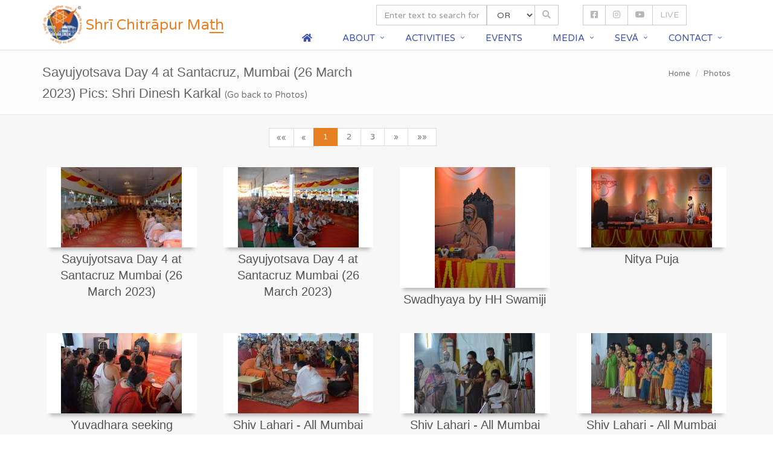

--- FILE ---
content_type: text/html; charset=UTF-8
request_url: https://chitrapurmath.net/gallery/default/view-gallery?id=228&name=Sayujyotsava%20Day%204%20at%20Santacruz,%20Mumbai%20(26%20March%202023)%20Pics:%20Shri%20Dinesh%20Karkal&my=Mar-2023
body_size: 8145
content:
<!DOCTYPE html>
<html lang="en-US">

<head>
    <meta charset="UTF-8">
    <meta name="viewport" content="width=device-width, initial-scale=1">
    <!-- <style>@import url('https://fonts.googleapis.com/css?family=Varela+Round|Eczar&amp;subset=devanagari');</style> -->
    <style>
        @import url('https://fonts.googleapis.com/css2?family=Varela+Round&family=Eczar&family=Fredericka+the+Great&family=Schoolbell&display=swap');
    </style>
    <!-- <link href="https://fonts.googleapis.com/css?family=Varela+Round|Eczar&amp;subset=devanagari" rel="stylesheet"> -->
    <!-- <link href="/myAssets/fonts/Sanskrit2003.ttf" rel="stylesheet"> -->
    <link rel="shortcut icon" href="/favicon.ico" />
    <meta name="csrf-param" content="_csrf-frontend">
<meta name="csrf-token" content="8AqAIDXrJJr9x0YBvJzNlkSrFEZcJKGMnuW0xCf90d68PuYQBdl77oihKWfI94nFdOx2KS526aHojfDpaM-arA==">
    <title>Gallery - View</title>
    <link href="//ajax.googleapis.com/ajax/libs/jqueryui/1.12.1/themes/smoothness/jquery-ui.min.css" rel="stylesheet">
<link href="//ajax.googleapis.com/ajax/libs/jqueryui/1.12.1/themes/base/jquery-ui.min.css" rel="stylesheet">
<link href="/assets/12b72f27/css/blueimp-gallery.min.css" rel="stylesheet">
<link href="/assets/a5b95ce0/chosen.min.css" rel="stylesheet">
<link href="/assets/a5b95ce0/chosen-bootstrap.css" rel="stylesheet">
<link href="/assets/5225ca58/css/bootstrap.css" rel="stylesheet">
<link href="//maxcdn.bootstrapcdn.com/bootstrap/3.3.7/css/bootstrap.min.css" rel="stylesheet">
<link href="/assets/8adebd8b/css/style.css" rel="stylesheet">
<link href="/assets/8adebd8b/css/headers/header-default.css" rel="stylesheet">
<link href="/assets/8adebd8b/css/theme-colors/orange.css" rel="stylesheet">
<link href="/assets/8adebd8b/css/footers/footer-v1.css" rel="stylesheet">
<link href="/assets/8adebd8b/plugins/font-awesome/css/font-awesome.min.css" rel="stylesheet">
<link href="/assets/8adebd8b/plugins/fontawesome-free-5.12.0-web/css/all.min.css" rel="stylesheet">
<style>
    * {
        font-family: "Varela Round", sans-serif;
    }
    .sans {
        font-family: "Eczar";
    }
    .header .logo {
        min-width:70px!important;
    }
    .header .logo img { 
        width: 66px!important;
        margin: 0!important
    }
    .tag-box {
        padding: 0 15px 15px 15px;
        margin-bottom: 15px;
    }
    .tag-box h2 {
        font-size: 24px;
    }
    .bg-blue, .bg-orange {
        padding-top: 15px!important;
    }
    // body {
    //     color: #172E87!important;
    // }
    // p, li, li a {
    //     color: #172E87!important;
    // }
    .navbar-nav li a {
        color: #3A52AA!important;
    }
    .copyright p {
        color: #fff!important
    }
    .revolution-mch-1:after {
        background: rgba(0,0,0,0)!important;
    }

    .sicon  {
    	// font-size: 3.6rem !important;
    	color: #b9b8b8 !important;
    }

    a:hover i{
    	color: #e67e22 !important;
    }

    @media only screen and (max-width: 1024px) {
		  .col-md-8 {
		  	width:55%;
		  	float:left;
		  }
		  .mediaq {
		  	width:100%;
		  }
		  .mediaq .col-md-4 {
		  	float:right;
		  }
		}

    div.online-indicator {
        display: inline-block;
        width: 10px;
        height: 10px;
        margin-right: 1px;
        
        background-color: #ef0909;
        border-radius: 50%;
        
        position: relative;
    }
    span.blink {
        display: block;
        width: 10px;
        height: 10px;
        
        background-color: #ef0909;
        opacity: 0.7;
        border-radius: 50%;
        
        animation: blink 1s linear infinite;
    }
    @keyframes blink {
    100% { 
            transform: scale(3, 3); 
            opacity: 0;
        }
    }
    .live {
        color: #ef0909 !important;
        // background-color: #e67e22 !important;
    }
</style>    <script>
        (function(i, s, o, g, r, a, m) {
            i['GoogleAnalyticsObject'] = r;
            i[r] = i[r] || function() {
                (i[r].q = i[r].q || []).push(arguments)
            }, i[r].l = 1 * new Date();
            a = s.createElement(o),
                m = s.getElementsByTagName(o)[0];
            a.async = 1;
            a.src = g;
            m.parentNode.insertBefore(a, m)
        })(window, document, 'script', 'https://www.google-analytics.com/analytics.js', 'ga');

        ga('create', 'UA-103963209-1', 'auto');
        ga('send', 'pageview');
    </script>
    <!-- Global site tag (gtag.js) - Google Analytics -->
    <script async src="https://www.googletagmanager.com/gtag/js?id=G-DY204JFR73"></script>
    <script>
        window.dataLayer = window.dataLayer || [];

        function gtag() {
            dataLayer.push(arguments);
        }
        gtag('js', new Date());

        gtag('config', 'G-DY204JFR73');
    </script>
</head>

<body>
        <div class="wrapper">
        <div class="header">
            <div class="container">
                <a class="logo" href="/">
                    <img src="/myAssets/images/glogo.png" alt="Sri Chitrapur Math logo" class="pull-left">
                    <span class="visible-md" style="font-size: 18px;">&nbsp;Shrī Chitrāpur Mat̲h̲</span>
                    <span class="visible-lg" style="font-size: 24px; padding-top: 14px">&nbsp;Shrī Chitrāpur Mat̲h̲</span>
                </a>
                <div class="topbar">
                    <ul class="loginbar pull-right col-md-9">
                        <li>
                            <form action="/search" method="get" id="searchFormId">
                                <div class="mediaq">
                                    <div class="col-md-6">
                                        <div class="input-group">
                                            <input type="text" name="searchText" id="searchTextId" class="form-control ui-autocomplete-input" onchange="return false;" placeholder="Enter text to search for...." autocomplete="off">
                                            <span class="input-group-btn">
                                                <select class="form-control" style="width: 8rem !important;" name="cnd" id="globalSearchConditionId" onclick="document.getElementById('searchFormId').submit();">
                                                <option value="OR">OR</option>
                                                <option value="AND">AND</option>
                                                </select>
                                                <!-- <span class="btn btn-default" id="globalSearchBtnId"><i class="fa fa-search"></i></span> -->
                                                <span class="btn btn-default" id="globalSearchBtnId" onclick="document.getElementById('searchFormId').submit();"><i class="fa fa-search"></i></span>
                                            </span>
                                        </div>
                                    </div>
                                    <div class="col-md-1"></div>
                                    <div class="col-md-5 btn-group text-right">
                                        <a class='btn btn-default sicon' href="https://www.facebook.com/shrichitrapurmath/" target="_blank"><i class="fab fa-facebook-square"></i></a>

                                        <a class='btn btn-default sicon' href="https://www.instagram.com/shrichitrapurmath/" target="_blank"><i class="fab fa-instagram"></i></a>
                                        
                                        <a class='btn btn-default sicon' href="https://www.youtube.com/@shrichitrapurmathvideos" target="_blank"><i class="fab fa-youtube"></i></a>
                                        
                                        <a id="liveBtnId" class='btn btn-default sicon' href="/site/live-stream" target="_blank">
                                            <div class="online-indicator d-inline-flex hidden">
                                                <span class="blink"></span>
                                            </div>
                                            LIVE
                                        </a>
                                    </div>
                                </div>
                            </form>
                        </li>
                    </ul>
                </div>
                <div class="clearfix"></div>
                <br /><br />
                <button type="button" class="navbar-toggle" data-toggle="collapse" data-target="#myNav">
                    <span class="sr-only">Toggle navigation</span>
                    <span class="fa fa-bars"></span>
                </button>
                <a href="/">
                    <span class="visible-xs text-left" style="font-size: 18px;">Shrī Chitrāpur Mat̲h̲</span>
                    <span class="visible-sm" style="font-size: 24px; padding-left: 120px">Shrī Chitrāpur Mat̲h̲</span>
                </a>
            </div>
            <div class="collapse navbar-collapse" id="myNav">
                <div class="container">
                    <ul class="nav navbar-nav">

                                                    <li>
                                                        <a href="/">
                                <i class="fa fa-home"></i>
                            </a>
                            </li>
                                                            <li class="dropdown">
                                                                <a href="javascript:void(0);" class="dropdown-toggle" data-toggle="dropdown">
                                    About
                                </a>
                                <ul class="dropdown-menu">
                                    <li><a href="/site/about-introduction">Introduction</a></li>
                                    <!-- <li><a href="/site/about-parichayanam">|| परिचयनम् ||</a></li> -->
                                    <li><a href="/parichayanam">|| परिचयनम् ||</a></li>
                                    <li><a href="/site/about-maths">Our Mat̲h̲s</a></li>
                                    <li><a href="/site/about-parampara">Gurū Paramparā</a></li>
                                    <li><a href="/site/about-pariprashnah">Pariprashnaḥ</a></li>
                                    <li><a href="/site/about-hrllekha">Hṛllekhā</a></li>
                                    <li><a href="/site/about-message">Swāmiji's Messages</a></li>
                                    <li><a href="/site/about-trusts">Temples, Trusts & Affiliates</a></li>
                                    <li><a href="/news?id=4">Tercentenary Events</a></li>
                                </ul>
                                </li>

                                                                    <li class="dropdown">
                                                                        <a href="javascript:void(0);" class="dropdown-toggle" data-toggle="dropdown">
                                        Activities
                                    </a>
                                    <ul class="dropdown-menu">
                                        <li><a href="/site/activities-girvanaprathistha">Gīrvāṇapratis̲h̲t̲h̲ā (Sanskrit)</a></li>
                                        <li><a href="/site/activities-yuvadhara">Yuvadhārā</a></li>
                                        <li><a href="/site/activities-prerana-varga">Preraṇā Varga</a></li>
                                        <li><a href="/site/activities-prarthanavarga">Prārthanā Varga</a></li>
                                        <li><a href="/news?id=9">Parisevanam</a></li>
                                        <li><a href="/news?id=3">Yātrās</a></li>
                                        <li><a href="/news?id=1">Shibirs</a></li>
                                        <li><a href="/news?id=10">Samparka</a></li>
                                        <li><a href="/site/activities-anandashraya">Ānandāshraya</a></li>
                                                                                <li><a href="/site/about-anushravas">Anushravas</a></li>
                                    </ul>
                                    </li>

                                                                            <li>
                                                                                <a href="/events">
                                            Events
                                        </a>
                                        </li>

                                        <li class="dropdown">

                                                                                    <li class="dropdown">
                                                                                <a href="/gallery" class="dropdown-toggle" data-toggle="dropdown">
                                            Media
                                        </a>
                                        <ul class="dropdown-menu">
                                            <li><a href="/gallery/default/nityapaath">Nitya Paath</a></li>
                                            <li><a href="/gallery/default/guruparampara">Shrī Chitrāpur Guruparamparā Charitra</a></li>
                                            <li><a href="/site/sadhana-resource">Sadhana Resources</a></li>
                                            <li><a href="/gauravam">Chitrāpur Gauravam</a></li>
                                            <!-- <li><a href="/gallery/default/gauravam">Chitrāpur-gauravam</a></li> -->
                                            <!-- <li><a href="/magazine">Parijna Patrika</a></li> -->
                                            <li><a href="/site/live-stream"><i class="fa fa-play"></i> Live</a></li>
                                            <!-- <li><a href="/gallery/default/sam-audio">Audio</a></li> -->
                                            <li><a href="/site/audio">Audio</a></li>
                                            <li><a href="/gallery/default/videos">Videos</a></li>
                                            <li><a href="/gallery/default/clips">Clips</a></li>
                                            <li><a href="/site/about-gurupadesha">Gurupadeshah</a></li>
                                            <li><a href="/gallery">Photos</a></li>
                                            <li><a href="/revamp">Publications</a></li>
                                            <!-- <li><a href="/site/publications">Publications</a></li>
                            <li><a href="/gallery/default/docs">Documents</a></li>
                            <li><a href="/site/sunbeam-intro">Sunbeam</a></li> -->
                                        </ul>
                                        </li>

                                        <!--                       <li class="">
                                             <a href="/site/radio" target="_blank">Radio</a>
                    	</li>
                     -->

                                                                                    <li class="dropdown">
                                                                                        <a href="/booking" class="dropdown-toggle" data-toggle="dropdown">
                                                Sevā
                                            </a>
                                            <ul class="dropdown-menu">
                                                <li><a href="/site/rates">Rates</a></li>
                                            </ul>
                                                                                            <!--<ul class="dropdown-menu">-->
                                                <!--<li><a href="https://chitrapurmath.in/Vantiga" target="Vantiga">Vantigā</a></li>-->
                                                <!--<li><a href="#">Coming Soon !</a></li>-->
                                                <!-- <li><a href="/booking">Book Sevās</a></li> -->
                                                <!-- <li><a href="/booking/default/manage">Manage Sevā Bookings</a></li> -->
                                                <!-- <li role="separator" class="divider"></li> -->
                                                <!-- <li><a href="https://chitrapurmath.in/Vantiga" target="Vantiga">Vantigā</a></li> -->
                                                <!--</ul>-->
                                                                                        </li>

                                                                                            <li class="dropdown">
                                                                                                <a href="javascript:void(0);" class="dropdown-toggle" data-toggle="dropdown">
                                                    Contact
                                                </a>
                                                <ul class="dropdown-menu">
                                                    <li><a href="/site/contact-maths">Mat̲h̲s</a></li>
                                                    <li><a href="/site/contact-sabhas">Sabhās</a></li>
                                                    <li><a href="/site/contact-departments">Departments</a></li>
                                                    <li><a href="/site/contact-feedback">Feedback</a></li>
                                                    <li><a href="/site/contact-accommodation">Accommodation Request</a></li>
                                                </ul>
                                                </li>
                                                <!--                     <li>
                        <i class="search fa fa-search search-btn"></i>
                        <div class="search-open">
                            <div class="input-group animated fadeInDown">
                                <input type="text" class="form-control" placeholder="Search">
                                <span class="input-group-btn">
                                    <button class="btn-u" type="button">Go</button>
                                </span>
                            </div>
                        </div>
                    </li> -->
                    </ul>
                </div>
            </div>
        </div>
                
<div class="breadcrumbs">
    <div class="container">
      <div class="row">
        <div class="col-md-6">
          <h1 class="pull-left">Sayujyotsava Day 4 at Santacruz, Mumbai (26 March 2023) Pics: Shri Dinesh Karkal <a href="/gallery"><small>(Go back to Photos)</small></a></h1>
        </div>
<!--
        <div class="col-md-2">
          <center><img class="img-responsive" src="/myAssets/images/anushravas.png"></center>
        </div>
-->
        <div class="col-md-6">
          <ul class="pull-right breadcrumb">
            <li><a href="/">Home</a></li>
            <li><a href="/gallery">Photos</a></li>
          </ul>
        </div>
      </div>
  </div><!--/container-->
</div>

<div class="bg-grey">
  <div class="container">
      <div class="row">
          <div class="col-md-12">
              <form class="form-horizontal hide" role="form" method="post">
                  <input type="hidden" name="_csrf-frontend" value="8AqAIDXrJJr9x0YBvJzNlkSrFEZcJKGMnuW0xCf90d68PuYQBdl77oihKWfI94nFdOx2KS526aHojfDpaM-arA==">
                  <div class="form-group" style="padding: 10px 0">
                      <div class="col-md-6 col-md-offset-3">
                          <div class="col-md-12 input-group">
                              <select name="tag[]" id="tagId" class="form-control chosen-select" data-order="false" multiple="true" onchange="return false;">
                              <option value="2017"> 2017 </option><option value="2021"> 2021 </option><option value="2022"> 2022 </option><option value="2022`"> 2022` </option><option value="Ghaxiabad"> Ghaxiabad </option><option value="Kallianpur"> Kallianpur </option><option value="Karla"> Karla </option><option value="Shankar"> Shankar </option><option value="Jayanti"> Jayanti </option><option value="2023"> 2023 </option><option value="2024"> 2024 </option><option value="2025"> 2025 </option><option value="2026"> 2026 </option><option value="Bengaluru"> Bengaluru </option><option value="Brahmakalashotsavaḥ"> Brahmakalashotsavaḥ </option><option value="-"> - </option><option value="Shirali"> Shirali </option><option value="Chaturmasa"> Chaturmasa </option><option value="2013"> 2013 </option><option value="Mangalore"> Mangalore </option><option value="2014"> 2014 </option><option value="">  </option><option value="2018"> 2018 </option><option value="Mallapur"> Mallapur </option><option value="Chitrapur"> Chitrapur </option><option value="Circle"> Circle </option><option value="Bangalore"> Bangalore </option><option value="Datta"> Datta </option><option value="Dattajayanti"> Dattajayanti </option><option value="2020"> 2020 </option><option value="29.12.2020"> 29.12.2020 </option><option value="Dattajayanti2020"> Dattajayanti2020 </option><option value="Day"> Day </option><option value="2"> 2 </option><option value="navaratri"> navaratri </option><option value="shirali"> shirali </option><option value="karla"> karla </option><option value="Navaratri"> Navaratri </option><option value="Krla"> Krla </option><option value="3"> 3 </option><option value="4"> 4 </option><option value="5"> 5 </option><option value="6"> 6 </option><option value="Shitrali"> Shitrali </option><option value="7"> 7 </option><option value="8"> 8 </option><option value="202"> 202 </option><option value="9"> 9 </option><option value="First"> First </option><option value="March"> March </option><option value="Shishya"> Shishya </option><option value="Sweekar"> Sweekar </option><option value="Gaurava"> Gaurava </option><option value="Gauravam"> Gauravam </option><option value="Goa"> Goa </option><option value="Gokarna"> Gokarna </option><option value="Guru"> Guru </option><option value="Pujana"> Pujana </option><option value="Simollanghana"> Simollanghana </option><option value="Purnima"> Purnima </option><option value="-mallapur"> -mallapur </option><option value="Mallaur"> Mallaur </option><option value="Gurupadeshah"> Gurupadeshah </option><option value="Gurupdesha"> Gurupdesha </option><option value="Jai"> Jai </option><option value="Parijnan"> Parijnan </option><option value="Kara"> Kara </option><option value="Chaturmas"> Chaturmas </option><option value="svc"> svc </option><option value="Atm"> Atm </option><option value="Karlal"> Karlal </option><option value="Kavle"> Kavle </option><option value="Math"> Math </option><option value="Scm"> Scm </option><option value="Kirri"> Kirri </option><option value="Shashthi"> Shashthi </option><option value="Kojagari"> Kojagari </option><option value="Mahashivaratri"> Mahashivaratri </option><option value="Mount"> Mount </option><option value="Abu"> Abu </option><option value="Makar"> Makar </option><option value="Sankranti"> Sankranti </option><option value="Malla"> Malla </option><option value="Navaatri"> Navaatri </option><option value="Nompi"> Nompi </option><option value="Pattabhisheka"> Pattabhisheka </option><option value="Ankola"> Ankola </option><option value="Postal"> Postal </option><option value="Stamp"> Stamp </option><option value="Release"> Release </option><option value="India"> India </option><option value="Post"> Post </option><option value="Rajatotsava"> Rajatotsava </option><option value="Ramanjaneya"> Ramanjaneya </option><option value="Hanuman"> Hanuman </option><option value="Apr"> Apr </option><option value="Ratharohana"> Ratharohana </option><option value="Rathotsav2018"> Rathotsav2018 </option><option value="Rathotsava"> Rathotsava </option><option value="2015"> 2015 </option><option value="Rathotsava2018"> Rathotsava2018 </option><option value="Sagar"> Sagar </option><option value="Slvt"> Slvt </option><option value="Samparka"> Samparka </option><option value="Saraswat"> Saraswat </option><option value="Shibir"> Shibir </option><option value="Seemollanghana"> Seemollanghana </option><option value="Shahth"> Shahth </option><option value="Shali"> Shali </option><option value="Vittal"> Vittal </option><option value="2019"> 2019 </option><option value="Kishan"> Kishan </option><option value="Shirai"> Shirai </option><option value="Swaikara"> Swaikara </option><option value="Somanth"> Somanth </option><option value="Tulasi"> Tulasi </option><option value="Puja"> Puja </option><option value="Udupi"> Udupi </option><option value="गुरुपदेश"> गुरुपदेश </option>                              </select>
                              <span class="input-group-addon btn btn-primary" id="applyFilterId">Search</span>
                          </div>
                      </div>
                  </div>
              </form>
          </div>
      </div>
      <div class="row">
          <div class="col-md-7 text-right">
              <ul class="pagination"><li class="first disabled"><span>&laquo;&laquo;</span></li>
<li class="prev disabled"><span>&laquo;</span></li>
<li class="active"><a href="/gallery/default/view-gallery?id=228&amp;name=Sayujyotsava+Day+4+at+Santacruz%2C+Mumbai+%2826+March+2023%29+Pics%3A+Shri+Dinesh+Karkal&amp;my=Mar-2023&amp;page=1" data-page="0">1</a></li>
<li><a href="/gallery/default/view-gallery?id=228&amp;name=Sayujyotsava+Day+4+at+Santacruz%2C+Mumbai+%2826+March+2023%29+Pics%3A+Shri+Dinesh+Karkal&amp;my=Mar-2023&amp;page=2" data-page="1">2</a></li>
<li><a href="/gallery/default/view-gallery?id=228&amp;name=Sayujyotsava+Day+4+at+Santacruz%2C+Mumbai+%2826+March+2023%29+Pics%3A+Shri+Dinesh+Karkal&amp;my=Mar-2023&amp;page=3" data-page="2">3</a></li>
<li class="next"><a href="/gallery/default/view-gallery?id=228&amp;name=Sayujyotsava+Day+4+at+Santacruz%2C+Mumbai+%2826+March+2023%29+Pics%3A+Shri+Dinesh+Karkal&amp;my=Mar-2023&amp;page=2" data-page="1">&raquo;</a></li>
<li class="last"><a href="/gallery/default/view-gallery?id=228&amp;name=Sayujyotsava+Day+4+at+Santacruz%2C+Mumbai+%2826+March+2023%29+Pics%3A+Shri+Dinesh+Karkal&amp;my=Mar-2023&amp;page=3" data-page="2">&raquo;&raquo;</a></li></ul>          </div>
      </div>
      <div class="row">
                    <div class="col-md-3 col-sm-6 col-xs-12">
              <div class="thumbnails thumbnail-style">
                  <a href="/documents/gallery/Sayujyotsava_Day_4_at_Santacruz,_Mumbai_(26_March_2023)_Pics:_Shri_Dinesh_Karkal/Sayujyotsava Day 3 at Santacruz Mumbai (25 March 2023) Pics Shri Dinesh Karkal (1).jpg" title="Sayujyotsava Day 4 at Santacruz Mumbai (26 March 2023)" data-gallery>
                    <div class="box-shadow shadow-effect-1">
                      <img id="4739" class="img-responsive center-block" src="/documents/gallery/Sayujyotsava_Day_4_at_Santacruz,_Mumbai_(26_March_2023)_Pics:_Shri_Dinesh_Karkal/thumb/Sayujyotsava Day 3 at Santacruz Mumbai (25 March 2023) Pics Shri Dinesh Karkal (1)_thumb.jpg" alt="Sayujyotsava Day 4 at Santacruz Mumbai (26 March 2023)" data-toggle="popover" data-trigger="focus"  title="Sayujyotsava Day 4 at Santacruz Mumbai (26 March 2023)" data-content="">
                    </div>
                    <div class="caption text-center"><h3>Sayujyotsava Day 4 at Santacruz Mumbai (26 March 2023)</h3></div>
                  </a>
              </div>
          </div>
                    <div class="col-md-3 col-sm-6 col-xs-12">
              <div class="thumbnails thumbnail-style">
                  <a href="/documents/gallery/Sayujyotsava_Day_4_at_Santacruz,_Mumbai_(26_March_2023)_Pics:_Shri_Dinesh_Karkal/Sayujyotsava Day 3 at Santacruz Mumbai (25 March 2023) Pics Shri Dinesh Karkal (2).jpg" title="Sayujyotsava Day 4 at Santacruz Mumbai (26 March 2023)" data-gallery>
                    <div class="box-shadow shadow-effect-1">
                      <img id="4740" class="img-responsive center-block" src="/documents/gallery/Sayujyotsava_Day_4_at_Santacruz,_Mumbai_(26_March_2023)_Pics:_Shri_Dinesh_Karkal/thumb/Sayujyotsava Day 3 at Santacruz Mumbai (25 March 2023) Pics Shri Dinesh Karkal (2)_thumb.jpg" alt="Sayujyotsava Day 4 at Santacruz Mumbai (26 March 2023)" data-toggle="popover" data-trigger="focus"  title="Sayujyotsava Day 4 at Santacruz Mumbai (26 March 2023)" data-content="">
                    </div>
                    <div class="caption text-center"><h3>Sayujyotsava Day 4 at Santacruz Mumbai (26 March 2023)</h3></div>
                  </a>
              </div>
          </div>
                    <div class="col-md-3 col-sm-6 col-xs-12">
              <div class="thumbnails thumbnail-style">
                  <a href="/documents/gallery/Sayujyotsava_Day_4_at_Santacruz,_Mumbai_(26_March_2023)_Pics:_Shri_Dinesh_Karkal/Sayujyotsava Day 3 at Santacruz Mumbai (25 March 2023) Pics Shri Dinesh Karkal (3).jpg" title="Swadhyaya by HH Swamiji" data-gallery>
                    <div class="box-shadow shadow-effect-1">
                      <img id="4741" class="img-responsive center-block" src="/documents/gallery/Sayujyotsava_Day_4_at_Santacruz,_Mumbai_(26_March_2023)_Pics:_Shri_Dinesh_Karkal/thumb/Sayujyotsava Day 3 at Santacruz Mumbai (25 March 2023) Pics Shri Dinesh Karkal (3)_thumb.jpg" alt="Swadhyaya by HH Swamiji" data-toggle="popover" data-trigger="focus"  title="Swadhyaya by HH Swamiji" data-content="">
                    </div>
                    <div class="caption text-center"><h3>Swadhyaya by HH Swamiji</h3></div>
                  </a>
              </div>
          </div>
                    <div class="col-md-3 col-sm-6 col-xs-12">
              <div class="thumbnails thumbnail-style">
                  <a href="/documents/gallery/Sayujyotsava_Day_4_at_Santacruz,_Mumbai_(26_March_2023)_Pics:_Shri_Dinesh_Karkal/Sayujyotsava Day 3 at Santacruz Mumbai (25 March 2023) Pics Shri Dinesh Karkal (4).jpg" title="Nitya Puja" data-gallery>
                    <div class="box-shadow shadow-effect-1">
                      <img id="4742" class="img-responsive center-block" src="/documents/gallery/Sayujyotsava_Day_4_at_Santacruz,_Mumbai_(26_March_2023)_Pics:_Shri_Dinesh_Karkal/thumb/Sayujyotsava Day 3 at Santacruz Mumbai (25 March 2023) Pics Shri Dinesh Karkal (4)_thumb.jpg" alt="Nitya Puja" data-toggle="popover" data-trigger="focus"  title="Nitya Puja" data-content="">
                    </div>
                    <div class="caption text-center"><h3>Nitya Puja</h3></div>
                  </a>
              </div>
          </div>
          </div><div class='row'>          <div class="col-md-3 col-sm-6 col-xs-12">
              <div class="thumbnails thumbnail-style">
                  <a href="/documents/gallery/Sayujyotsava_Day_4_at_Santacruz,_Mumbai_(26_March_2023)_Pics:_Shri_Dinesh_Karkal/Sayujyotsava Day 3 at Santacruz Mumbai (25 March 2023) Pics Shri Dinesh Karkal (5).jpg" title="Yuvadhara seeking blessings from HH Swamiji" data-gallery>
                    <div class="box-shadow shadow-effect-1">
                      <img id="4743" class="img-responsive center-block" src="/documents/gallery/Sayujyotsava_Day_4_at_Santacruz,_Mumbai_(26_March_2023)_Pics:_Shri_Dinesh_Karkal/thumb/Sayujyotsava Day 3 at Santacruz Mumbai (25 March 2023) Pics Shri Dinesh Karkal (5)_thumb.jpg" alt="Yuvadhara seeking blessings from HH Swamiji" data-toggle="popover" data-trigger="focus"  title="Yuvadhara seeking blessings from HH Swamiji" data-content="">
                    </div>
                    <div class="caption text-center"><h3>Yuvadhara seeking blessings from HH Swamiji</h3></div>
                  </a>
              </div>
          </div>
                    <div class="col-md-3 col-sm-6 col-xs-12">
              <div class="thumbnails thumbnail-style">
                  <a href="/documents/gallery/Sayujyotsava_Day_4_at_Santacruz,_Mumbai_(26_March_2023)_Pics:_Shri_Dinesh_Karkal/Sayujyotsava Day 3 at Santacruz Mumbai (25 March 2023) Pics Shri Dinesh Karkal (6).jpg" title="Shiv Lahari - All Mumbai Prarthana Varga skit" data-gallery>
                    <div class="box-shadow shadow-effect-1">
                      <img id="4744" class="img-responsive center-block" src="/documents/gallery/Sayujyotsava_Day_4_at_Santacruz,_Mumbai_(26_March_2023)_Pics:_Shri_Dinesh_Karkal/thumb/Sayujyotsava Day 3 at Santacruz Mumbai (25 March 2023) Pics Shri Dinesh Karkal (6)_thumb.jpg" alt="Shiv Lahari - All Mumbai Prarthana Varga skit" data-toggle="popover" data-trigger="focus"  title="Shiv Lahari - All Mumbai Prarthana Varga skit" data-content="">
                    </div>
                    <div class="caption text-center"><h3>Shiv Lahari - All Mumbai Prarthana Varga skit</h3></div>
                  </a>
              </div>
          </div>
                    <div class="col-md-3 col-sm-6 col-xs-12">
              <div class="thumbnails thumbnail-style">
                  <a href="/documents/gallery/Sayujyotsava_Day_4_at_Santacruz,_Mumbai_(26_March_2023)_Pics:_Shri_Dinesh_Karkal/Sayujyotsava Day 3 at Santacruz Mumbai (25 March 2023) Pics Shri Dinesh Karkal (7).jpg" title="Shiv Lahari - All Mumbai Prarthana Varga skit" data-gallery>
                    <div class="box-shadow shadow-effect-1">
                      <img id="4745" class="img-responsive center-block" src="/documents/gallery/Sayujyotsava_Day_4_at_Santacruz,_Mumbai_(26_March_2023)_Pics:_Shri_Dinesh_Karkal/thumb/Sayujyotsava Day 3 at Santacruz Mumbai (25 March 2023) Pics Shri Dinesh Karkal (7)_thumb.jpg" alt="Shiv Lahari - All Mumbai Prarthana Varga skit" data-toggle="popover" data-trigger="focus"  title="Shiv Lahari - All Mumbai Prarthana Varga skit" data-content="">
                    </div>
                    <div class="caption text-center"><h3>Shiv Lahari - All Mumbai Prarthana Varga skit</h3></div>
                  </a>
              </div>
          </div>
                    <div class="col-md-3 col-sm-6 col-xs-12">
              <div class="thumbnails thumbnail-style">
                  <a href="/documents/gallery/Sayujyotsava_Day_4_at_Santacruz,_Mumbai_(26_March_2023)_Pics:_Shri_Dinesh_Karkal/Sayujyotsava Day 3 at Santacruz Mumbai (25 March 2023) Pics Shri Dinesh Karkal (8).jpg" title="Shiv Lahari - All Mumbai Prarthana Varga skit" data-gallery>
                    <div class="box-shadow shadow-effect-1">
                      <img id="4746" class="img-responsive center-block" src="/documents/gallery/Sayujyotsava_Day_4_at_Santacruz,_Mumbai_(26_March_2023)_Pics:_Shri_Dinesh_Karkal/thumb/Sayujyotsava Day 3 at Santacruz Mumbai (25 March 2023) Pics Shri Dinesh Karkal (8)_thumb.jpg" alt="Shiv Lahari - All Mumbai Prarthana Varga skit" data-toggle="popover" data-trigger="focus"  title="Shiv Lahari - All Mumbai Prarthana Varga skit" data-content="">
                    </div>
                    <div class="caption text-center"><h3>Shiv Lahari - All Mumbai Prarthana Varga skit</h3></div>
                  </a>
              </div>
          </div>
          </div><div class='row'>          <div class="col-md-3 col-sm-6 col-xs-12">
              <div class="thumbnails thumbnail-style">
                  <a href="/documents/gallery/Sayujyotsava_Day_4_at_Santacruz,_Mumbai_(26_March_2023)_Pics:_Shri_Dinesh_Karkal/Sayujyotsava Day 3 at Santacruz Mumbai (25 March 2023) Pics Shri Dinesh Karkal (9).jpg" title="Shiv Lahari - All Mumbai Prarthana Varga skit" data-gallery>
                    <div class="box-shadow shadow-effect-1">
                      <img id="4747" class="img-responsive center-block" src="/documents/gallery/Sayujyotsava_Day_4_at_Santacruz,_Mumbai_(26_March_2023)_Pics:_Shri_Dinesh_Karkal/thumb/Sayujyotsava Day 3 at Santacruz Mumbai (25 March 2023) Pics Shri Dinesh Karkal (9)_thumb.jpg" alt="Shiv Lahari - All Mumbai Prarthana Varga skit" data-toggle="popover" data-trigger="focus"  title="Shiv Lahari - All Mumbai Prarthana Varga skit" data-content="">
                    </div>
                    <div class="caption text-center"><h3>Shiv Lahari - All Mumbai Prarthana Varga skit</h3></div>
                  </a>
              </div>
          </div>
                    <div class="col-md-3 col-sm-6 col-xs-12">
              <div class="thumbnails thumbnail-style">
                  <a href="/documents/gallery/Sayujyotsava_Day_4_at_Santacruz,_Mumbai_(26_March_2023)_Pics:_Shri_Dinesh_Karkal/Sayujyotsava Day 3 at Santacruz Mumbai (25 March 2023) Pics Shri Dinesh Karkal (10).jpg" title="Shiv Lahari - All Mumbai Prarthana Varga skit" data-gallery>
                    <div class="box-shadow shadow-effect-1">
                      <img id="4748" class="img-responsive center-block" src="/documents/gallery/Sayujyotsava_Day_4_at_Santacruz,_Mumbai_(26_March_2023)_Pics:_Shri_Dinesh_Karkal/thumb/Sayujyotsava Day 3 at Santacruz Mumbai (25 March 2023) Pics Shri Dinesh Karkal (10)_thumb.jpg" alt="Shiv Lahari - All Mumbai Prarthana Varga skit" data-toggle="popover" data-trigger="focus"  title="Shiv Lahari - All Mumbai Prarthana Varga skit" data-content="">
                    </div>
                    <div class="caption text-center"><h3>Shiv Lahari - All Mumbai Prarthana Varga skit</h3></div>
                  </a>
              </div>
          </div>
                    <div class="col-md-3 col-sm-6 col-xs-12">
              <div class="thumbnails thumbnail-style">
                  <a href="/documents/gallery/Sayujyotsava_Day_4_at_Santacruz,_Mumbai_(26_March_2023)_Pics:_Shri_Dinesh_Karkal/Sayujyotsava Day 3 at Santacruz Mumbai (25 March 2023) Pics Shri Dinesh Karkal (11).jpg" title="Shiv Lahari - All Mumbai Prarthana Varga skit" data-gallery>
                    <div class="box-shadow shadow-effect-1">
                      <img id="4749" class="img-responsive center-block" src="/documents/gallery/Sayujyotsava_Day_4_at_Santacruz,_Mumbai_(26_March_2023)_Pics:_Shri_Dinesh_Karkal/thumb/Sayujyotsava Day 3 at Santacruz Mumbai (25 March 2023) Pics Shri Dinesh Karkal (11)_thumb.jpg" alt="Shiv Lahari - All Mumbai Prarthana Varga skit" data-toggle="popover" data-trigger="focus"  title="Shiv Lahari - All Mumbai Prarthana Varga skit" data-content="">
                    </div>
                    <div class="caption text-center"><h3>Shiv Lahari - All Mumbai Prarthana Varga skit</h3></div>
                  </a>
              </div>
          </div>
                    <div class="col-md-3 col-sm-6 col-xs-12">
              <div class="thumbnails thumbnail-style">
                  <a href="/documents/gallery/Sayujyotsava_Day_4_at_Santacruz,_Mumbai_(26_March_2023)_Pics:_Shri_Dinesh_Karkal/Sayujyotsava Day 3 at Santacruz Mumbai (25 March 2023) Pics Shri Dinesh Karkal (12).jpg" title="Shiv Lahari - All Mumbai Prarthana Varga skit" data-gallery>
                    <div class="box-shadow shadow-effect-1">
                      <img id="4750" class="img-responsive center-block" src="/documents/gallery/Sayujyotsava_Day_4_at_Santacruz,_Mumbai_(26_March_2023)_Pics:_Shri_Dinesh_Karkal/thumb/Sayujyotsava Day 3 at Santacruz Mumbai (25 March 2023) Pics Shri Dinesh Karkal (12)_thumb.jpg" alt="Shiv Lahari - All Mumbai Prarthana Varga skit" data-toggle="popover" data-trigger="focus"  title="Shiv Lahari - All Mumbai Prarthana Varga skit" data-content="">
                    </div>
                    <div class="caption text-center"><h3>Shiv Lahari - All Mumbai Prarthana Varga skit</h3></div>
                  </a>
              </div>
          </div>
          </div><div class='row'>          
                    <div class="col-md-3 col-sm-6 col-xs-12 hide">
              <div class="thumbnails thumbnail-style">
                  <a href="/documents/gallery/Sayujyotsava_Day_4_at_Santacruz,_Mumbai_(26_March_2023)_Pics:_Shri_Dinesh_Karkal/Sayujyotsava Day 3 at Santacruz Mumbai (25 March 2023) Pics Shri Dinesh Karkal (13).jpg" title="Shiv Lahari - All Mumbai Prarthana Varga skit" data-gallery>
                    <div class="box-shadow shadow-effect-1">
                      <img id="4751" class="img-responsive center-block" src="/documents/gallery/Sayujyotsava_Day_4_at_Santacruz,_Mumbai_(26_March_2023)_Pics:_Shri_Dinesh_Karkal/thumb/Sayujyotsava Day 3 at Santacruz Mumbai (25 March 2023) Pics Shri Dinesh Karkal (13)_thumb.jpg" alt="Shiv Lahari - All Mumbai Prarthana Varga skit" data-toggle="popover" data-trigger="focus"  title="Shiv Lahari - All Mumbai Prarthana Varga skit" data-content="">
                    </div>
                    <div class="caption text-center"><h3>Shiv Lahari - All Mumbai Prarthana Varga skit</h3></div>
                  </a>
              </div>
          </div>
                    <div class="col-md-3 col-sm-6 col-xs-12 hide">
              <div class="thumbnails thumbnail-style">
                  <a href="/documents/gallery/Sayujyotsava_Day_4_at_Santacruz,_Mumbai_(26_March_2023)_Pics:_Shri_Dinesh_Karkal/Sayujyotsava Day 3 at Santacruz Mumbai (25 March 2023) Pics Shri Dinesh Karkal (14).jpg" title="Shiv Lahari - All Mumbai Prarthana Varga skit" data-gallery>
                    <div class="box-shadow shadow-effect-1">
                      <img id="4752" class="img-responsive center-block" src="/documents/gallery/Sayujyotsava_Day_4_at_Santacruz,_Mumbai_(26_March_2023)_Pics:_Shri_Dinesh_Karkal/thumb/Sayujyotsava Day 3 at Santacruz Mumbai (25 March 2023) Pics Shri Dinesh Karkal (14)_thumb.jpg" alt="Shiv Lahari - All Mumbai Prarthana Varga skit" data-toggle="popover" data-trigger="focus"  title="Shiv Lahari - All Mumbai Prarthana Varga skit" data-content="">
                    </div>
                    <div class="caption text-center"><h3>Shiv Lahari - All Mumbai Prarthana Varga skit</h3></div>
                  </a>
              </div>
          </div>
                    <div class="col-md-3 col-sm-6 col-xs-12 hide">
              <div class="thumbnails thumbnail-style">
                  <a href="/documents/gallery/Sayujyotsava_Day_4_at_Santacruz,_Mumbai_(26_March_2023)_Pics:_Shri_Dinesh_Karkal/Sayujyotsava Day 3 at Santacruz Mumbai (25 March 2023) Pics Shri Dinesh Karkal (15).jpg" title="Shiv Lahari - All Mumbai Prarthana Varga skit" data-gallery>
                    <div class="box-shadow shadow-effect-1">
                      <img id="4753" class="img-responsive center-block" src="/documents/gallery/Sayujyotsava_Day_4_at_Santacruz,_Mumbai_(26_March_2023)_Pics:_Shri_Dinesh_Karkal/thumb/Sayujyotsava Day 3 at Santacruz Mumbai (25 March 2023) Pics Shri Dinesh Karkal (15)_thumb.jpg" alt="Shiv Lahari - All Mumbai Prarthana Varga skit" data-toggle="popover" data-trigger="focus"  title="Shiv Lahari - All Mumbai Prarthana Varga skit" data-content="">
                    </div>
                    <div class="caption text-center"><h3>Shiv Lahari - All Mumbai Prarthana Varga skit</h3></div>
                  </a>
              </div>
          </div>
                    <div class="col-md-3 col-sm-6 col-xs-12 hide">
              <div class="thumbnails thumbnail-style">
                  <a href="/documents/gallery/Sayujyotsava_Day_4_at_Santacruz,_Mumbai_(26_March_2023)_Pics:_Shri_Dinesh_Karkal/Sayujyotsava Day 3 at Santacruz Mumbai (25 March 2023) Pics Shri Dinesh Karkal (16).jpg" title="Shiv Lahari - All Mumbai Prarthana Varga skit" data-gallery>
                    <div class="box-shadow shadow-effect-1">
                      <img id="4754" class="img-responsive center-block" src="/documents/gallery/Sayujyotsava_Day_4_at_Santacruz,_Mumbai_(26_March_2023)_Pics:_Shri_Dinesh_Karkal/thumb/Sayujyotsava Day 3 at Santacruz Mumbai (25 March 2023) Pics Shri Dinesh Karkal (16)_thumb.jpg" alt="Shiv Lahari - All Mumbai Prarthana Varga skit" data-toggle="popover" data-trigger="focus"  title="Shiv Lahari - All Mumbai Prarthana Varga skit" data-content="">
                    </div>
                    <div class="caption text-center"><h3>Shiv Lahari - All Mumbai Prarthana Varga skit</h3></div>
                  </a>
              </div>
          </div>
                    <div class="col-md-3 col-sm-6 col-xs-12 hide">
              <div class="thumbnails thumbnail-style">
                  <a href="/documents/gallery/Sayujyotsava_Day_4_at_Santacruz,_Mumbai_(26_March_2023)_Pics:_Shri_Dinesh_Karkal/Sayujyotsava Day 3 at Santacruz Mumbai (25 March 2023) Pics Shri Dinesh Karkal (17).jpg" title="Shiv Lahari - All Mumbai Prarthana Varga skit" data-gallery>
                    <div class="box-shadow shadow-effect-1">
                      <img id="4755" class="img-responsive center-block" src="/documents/gallery/Sayujyotsava_Day_4_at_Santacruz,_Mumbai_(26_March_2023)_Pics:_Shri_Dinesh_Karkal/thumb/Sayujyotsava Day 3 at Santacruz Mumbai (25 March 2023) Pics Shri Dinesh Karkal (17)_thumb.jpg" alt="Shiv Lahari - All Mumbai Prarthana Varga skit" data-toggle="popover" data-trigger="focus"  title="Shiv Lahari - All Mumbai Prarthana Varga skit" data-content="">
                    </div>
                    <div class="caption text-center"><h3>Shiv Lahari - All Mumbai Prarthana Varga skit</h3></div>
                  </a>
              </div>
          </div>
                    <div class="col-md-3 col-sm-6 col-xs-12 hide">
              <div class="thumbnails thumbnail-style">
                  <a href="/documents/gallery/Sayujyotsava_Day_4_at_Santacruz,_Mumbai_(26_March_2023)_Pics:_Shri_Dinesh_Karkal/Sayujyotsava Day 3 at Santacruz Mumbai (25 March 2023) Pics Shri Dinesh Karkal (18).jpg" title="Shiv Lahari - All Mumbai Prarthana Varga skit" data-gallery>
                    <div class="box-shadow shadow-effect-1">
                      <img id="4756" class="img-responsive center-block" src="/documents/gallery/Sayujyotsava_Day_4_at_Santacruz,_Mumbai_(26_March_2023)_Pics:_Shri_Dinesh_Karkal/thumb/Sayujyotsava Day 3 at Santacruz Mumbai (25 March 2023) Pics Shri Dinesh Karkal (18)_thumb.jpg" alt="Shiv Lahari - All Mumbai Prarthana Varga skit" data-toggle="popover" data-trigger="focus"  title="Shiv Lahari - All Mumbai Prarthana Varga skit" data-content="">
                    </div>
                    <div class="caption text-center"><h3>Shiv Lahari - All Mumbai Prarthana Varga skit</h3></div>
                  </a>
              </div>
          </div>
                    <div class="col-md-3 col-sm-6 col-xs-12 hide">
              <div class="thumbnails thumbnail-style">
                  <a href="/documents/gallery/Sayujyotsava_Day_4_at_Santacruz,_Mumbai_(26_March_2023)_Pics:_Shri_Dinesh_Karkal/Sayujyotsava Day 3 at Santacruz Mumbai (25 March 2023) Pics Shri Dinesh Karkal (19).jpg" title="Shiv Lahari - All Mumbai Prarthana Varga skit" data-gallery>
                    <div class="box-shadow shadow-effect-1">
                      <img id="4757" class="img-responsive center-block" src="/documents/gallery/Sayujyotsava_Day_4_at_Santacruz,_Mumbai_(26_March_2023)_Pics:_Shri_Dinesh_Karkal/thumb/Sayujyotsava Day 3 at Santacruz Mumbai (25 March 2023) Pics Shri Dinesh Karkal (19)_thumb.jpg" alt="Shiv Lahari - All Mumbai Prarthana Varga skit" data-toggle="popover" data-trigger="focus"  title="Shiv Lahari - All Mumbai Prarthana Varga skit" data-content="">
                    </div>
                    <div class="caption text-center"><h3>Shiv Lahari - All Mumbai Prarthana Varga skit</h3></div>
                  </a>
              </div>
          </div>
                    <div class="col-md-3 col-sm-6 col-xs-12 hide">
              <div class="thumbnails thumbnail-style">
                  <a href="/documents/gallery/Sayujyotsava_Day_4_at_Santacruz,_Mumbai_(26_March_2023)_Pics:_Shri_Dinesh_Karkal/Sayujyotsava Day 3 at Santacruz Mumbai (25 March 2023) Pics Shri Dinesh Karkal (20).jpg" title="Shiv Lahari - All Mumbai Prarthana Varga skit" data-gallery>
                    <div class="box-shadow shadow-effect-1">
                      <img id="4758" class="img-responsive center-block" src="/documents/gallery/Sayujyotsava_Day_4_at_Santacruz,_Mumbai_(26_March_2023)_Pics:_Shri_Dinesh_Karkal/thumb/Sayujyotsava Day 3 at Santacruz Mumbai (25 March 2023) Pics Shri Dinesh Karkal (20)_thumb.jpg" alt="Shiv Lahari - All Mumbai Prarthana Varga skit" data-toggle="popover" data-trigger="focus"  title="Shiv Lahari - All Mumbai Prarthana Varga skit" data-content="">
                    </div>
                    <div class="caption text-center"><h3>Shiv Lahari - All Mumbai Prarthana Varga skit</h3></div>
                  </a>
              </div>
          </div>
                    <div class="col-md-3 col-sm-6 col-xs-12 hide">
              <div class="thumbnails thumbnail-style">
                  <a href="/documents/gallery/Sayujyotsava_Day_4_at_Santacruz,_Mumbai_(26_March_2023)_Pics:_Shri_Dinesh_Karkal/Sayujyotsava Day 3 at Santacruz Mumbai (25 March 2023) Pics Shri Dinesh Karkal (21).jpg" title="Shiv Lahari - All Mumbai Prarthana Varga skit" data-gallery>
                    <div class="box-shadow shadow-effect-1">
                      <img id="4759" class="img-responsive center-block" src="/documents/gallery/Sayujyotsava_Day_4_at_Santacruz,_Mumbai_(26_March_2023)_Pics:_Shri_Dinesh_Karkal/thumb/Sayujyotsava Day 3 at Santacruz Mumbai (25 March 2023) Pics Shri Dinesh Karkal (21)_thumb.jpg" alt="Shiv Lahari - All Mumbai Prarthana Varga skit" data-toggle="popover" data-trigger="focus"  title="Shiv Lahari - All Mumbai Prarthana Varga skit" data-content="">
                    </div>
                    <div class="caption text-center"><h3>Shiv Lahari - All Mumbai Prarthana Varga skit</h3></div>
                  </a>
              </div>
          </div>
                    <div class="col-md-3 col-sm-6 col-xs-12 hide">
              <div class="thumbnails thumbnail-style">
                  <a href="/documents/gallery/Sayujyotsava_Day_4_at_Santacruz,_Mumbai_(26_March_2023)_Pics:_Shri_Dinesh_Karkal/Sayujyotsava Day 3 at Santacruz Mumbai (25 March 2023) Pics Shri Dinesh Karkal (22).jpg" title="Shiv Lahari - All Mumbai Prarthana Varga skit" data-gallery>
                    <div class="box-shadow shadow-effect-1">
                      <img id="4760" class="img-responsive center-block" src="/documents/gallery/Sayujyotsava_Day_4_at_Santacruz,_Mumbai_(26_March_2023)_Pics:_Shri_Dinesh_Karkal/thumb/Sayujyotsava Day 3 at Santacruz Mumbai (25 March 2023) Pics Shri Dinesh Karkal (22)_thumb.jpg" alt="Shiv Lahari - All Mumbai Prarthana Varga skit" data-toggle="popover" data-trigger="focus"  title="Shiv Lahari - All Mumbai Prarthana Varga skit" data-content="">
                    </div>
                    <div class="caption text-center"><h3>Shiv Lahari - All Mumbai Prarthana Varga skit</h3></div>
                  </a>
              </div>
          </div>
                    <div class="col-md-3 col-sm-6 col-xs-12 hide">
              <div class="thumbnails thumbnail-style">
                  <a href="/documents/gallery/Sayujyotsava_Day_4_at_Santacruz,_Mumbai_(26_March_2023)_Pics:_Shri_Dinesh_Karkal/Sayujyotsava Day 3 at Santacruz Mumbai (25 March 2023) Pics Shri Dinesh Karkal (23).jpg" title="Shiv Lahari - All Mumbai Prarthana Varga skit" data-gallery>
                    <div class="box-shadow shadow-effect-1">
                      <img id="4761" class="img-responsive center-block" src="/documents/gallery/Sayujyotsava_Day_4_at_Santacruz,_Mumbai_(26_March_2023)_Pics:_Shri_Dinesh_Karkal/thumb/Sayujyotsava Day 3 at Santacruz Mumbai (25 March 2023) Pics Shri Dinesh Karkal (23)_thumb.jpg" alt="Shiv Lahari - All Mumbai Prarthana Varga skit" data-toggle="popover" data-trigger="focus"  title="Shiv Lahari - All Mumbai Prarthana Varga skit" data-content="">
                    </div>
                    <div class="caption text-center"><h3>Shiv Lahari - All Mumbai Prarthana Varga skit</h3></div>
                  </a>
              </div>
          </div>
                    <div class="col-md-3 col-sm-6 col-xs-12 hide">
              <div class="thumbnails thumbnail-style">
                  <a href="/documents/gallery/Sayujyotsava_Day_4_at_Santacruz,_Mumbai_(26_March_2023)_Pics:_Shri_Dinesh_Karkal/Sayujyotsava Day 3 at Santacruz Mumbai (25 March 2023) Pics Shri Dinesh Karkal (24).jpg" title="Shiv Lahari - A Play by Prarthana Varga" data-gallery>
                    <div class="box-shadow shadow-effect-1">
                      <img id="4762" class="img-responsive center-block" src="/documents/gallery/Sayujyotsava_Day_4_at_Santacruz,_Mumbai_(26_March_2023)_Pics:_Shri_Dinesh_Karkal/thumb/Sayujyotsava Day 3 at Santacruz Mumbai (25 March 2023) Pics Shri Dinesh Karkal (24)_thumb.jpg" alt="Shiv Lahari - A Play by Prarthana Varga" data-toggle="popover" data-trigger="focus"  title="Shiv Lahari - A Play by Prarthana Varga" data-content="">
                    </div>
                    <div class="caption text-center"><h3>Shiv Lahari - A Play by Prarthana Varga</h3></div>
                  </a>
              </div>
          </div>
                    <div class="col-md-3 col-sm-6 col-xs-12 hide">
              <div class="thumbnails thumbnail-style">
                  <a href="/documents/gallery/Sayujyotsava_Day_4_at_Santacruz,_Mumbai_(26_March_2023)_Pics:_Shri_Dinesh_Karkal/Sayujyotsava Day 3 at Santacruz Mumbai (25 March 2023) Pics Shri Dinesh Karkal (25).jpg" title="Shiv Lahari - All Mumbai Prarthana Varga skit" data-gallery>
                    <div class="box-shadow shadow-effect-1">
                      <img id="4763" class="img-responsive center-block" src="/documents/gallery/Sayujyotsava_Day_4_at_Santacruz,_Mumbai_(26_March_2023)_Pics:_Shri_Dinesh_Karkal/thumb/Sayujyotsava Day 3 at Santacruz Mumbai (25 March 2023) Pics Shri Dinesh Karkal (25)_thumb.jpg" alt="Shiv Lahari - All Mumbai Prarthana Varga skit" data-toggle="popover" data-trigger="focus"  title="Shiv Lahari - All Mumbai Prarthana Varga skit" data-content="">
                    </div>
                    <div class="caption text-center"><h3>Shiv Lahari - All Mumbai Prarthana Varga skit</h3></div>
                  </a>
              </div>
          </div>
                    <div class="col-md-3 col-sm-6 col-xs-12 hide">
              <div class="thumbnails thumbnail-style">
                  <a href="/documents/gallery/Sayujyotsava_Day_4_at_Santacruz,_Mumbai_(26_March_2023)_Pics:_Shri_Dinesh_Karkal/Sayujyotsava Day 3 at Santacruz Mumbai (25 March 2023) Pics Shri Dinesh Karkal (26).jpg" title="Shiv Lahari - All Mumbai Prarthana Varga skit" data-gallery>
                    <div class="box-shadow shadow-effect-1">
                      <img id="4764" class="img-responsive center-block" src="/documents/gallery/Sayujyotsava_Day_4_at_Santacruz,_Mumbai_(26_March_2023)_Pics:_Shri_Dinesh_Karkal/thumb/Sayujyotsava Day 3 at Santacruz Mumbai (25 March 2023) Pics Shri Dinesh Karkal (26)_thumb.jpg" alt="Shiv Lahari - All Mumbai Prarthana Varga skit" data-toggle="popover" data-trigger="focus"  title="Shiv Lahari - All Mumbai Prarthana Varga skit" data-content="">
                    </div>
                    <div class="caption text-center"><h3>Shiv Lahari - All Mumbai Prarthana Varga skit</h3></div>
                  </a>
              </div>
          </div>
                    <div class="col-md-3 col-sm-6 col-xs-12 hide">
              <div class="thumbnails thumbnail-style">
                  <a href="/documents/gallery/Sayujyotsava_Day_4_at_Santacruz,_Mumbai_(26_March_2023)_Pics:_Shri_Dinesh_Karkal/Sayujyotsava Day 3 at Santacruz Mumbai (25 March 2023) Pics Shri Dinesh Karkal (27).jpg" title="Shiv Lahari - All Mumbai Prarthana Varga skit" data-gallery>
                    <div class="box-shadow shadow-effect-1">
                      <img id="4765" class="img-responsive center-block" src="/documents/gallery/Sayujyotsava_Day_4_at_Santacruz,_Mumbai_(26_March_2023)_Pics:_Shri_Dinesh_Karkal/thumb/Sayujyotsava Day 3 at Santacruz Mumbai (25 March 2023) Pics Shri Dinesh Karkal (27)_thumb.jpg" alt="Shiv Lahari - All Mumbai Prarthana Varga skit" data-toggle="popover" data-trigger="focus"  title="Shiv Lahari - All Mumbai Prarthana Varga skit" data-content="">
                    </div>
                    <div class="caption text-center"><h3>Shiv Lahari - All Mumbai Prarthana Varga skit</h3></div>
                  </a>
              </div>
          </div>
                    <div class="col-md-3 col-sm-6 col-xs-12 hide">
              <div class="thumbnails thumbnail-style">
                  <a href="/documents/gallery/Sayujyotsava_Day_4_at_Santacruz,_Mumbai_(26_March_2023)_Pics:_Shri_Dinesh_Karkal/Sayujyotsava Day 3 at Santacruz Mumbai (25 March 2023) Pics Shri Dinesh Karkal (28).jpg" title="Shiv Lahari - All Mumbai Prarthana Varga skit" data-gallery>
                    <div class="box-shadow shadow-effect-1">
                      <img id="4766" class="img-responsive center-block" src="/documents/gallery/Sayujyotsava_Day_4_at_Santacruz,_Mumbai_(26_March_2023)_Pics:_Shri_Dinesh_Karkal/thumb/Sayujyotsava Day 3 at Santacruz Mumbai (25 March 2023) Pics Shri Dinesh Karkal (28)_thumb.jpg" alt="Shiv Lahari - All Mumbai Prarthana Varga skit" data-toggle="popover" data-trigger="focus"  title="Shiv Lahari - All Mumbai Prarthana Varga skit" data-content="">
                    </div>
                    <div class="caption text-center"><h3>Shiv Lahari - All Mumbai Prarthana Varga skit</h3></div>
                  </a>
              </div>
          </div>
                    <div class="col-md-3 col-sm-6 col-xs-12 hide">
              <div class="thumbnails thumbnail-style">
                  <a href="/documents/gallery/Sayujyotsava_Day_4_at_Santacruz,_Mumbai_(26_March_2023)_Pics:_Shri_Dinesh_Karkal/Sayujyotsava Day 3 at Santacruz Mumbai (25 March 2023) Pics Shri Dinesh Karkal (29).jpg" title="Shiv Lahari - All Mumbai Prarthana Varga skit" data-gallery>
                    <div class="box-shadow shadow-effect-1">
                      <img id="4767" class="img-responsive center-block" src="/documents/gallery/Sayujyotsava_Day_4_at_Santacruz,_Mumbai_(26_March_2023)_Pics:_Shri_Dinesh_Karkal/thumb/Sayujyotsava Day 3 at Santacruz Mumbai (25 March 2023) Pics Shri Dinesh Karkal (29)_thumb.jpg" alt="Shiv Lahari - All Mumbai Prarthana Varga skit" data-toggle="popover" data-trigger="focus"  title="Shiv Lahari - All Mumbai Prarthana Varga skit" data-content="">
                    </div>
                    <div class="caption text-center"><h3>Shiv Lahari - All Mumbai Prarthana Varga skit</h3></div>
                  </a>
              </div>
          </div>
                    <div class="col-md-3 col-sm-6 col-xs-12 hide">
              <div class="thumbnails thumbnail-style">
                  <a href="/documents/gallery/Sayujyotsava_Day_4_at_Santacruz,_Mumbai_(26_March_2023)_Pics:_Shri_Dinesh_Karkal/Sayujyotsava Day 3 at Santacruz Mumbai (25 March 2023) Pics Shri Dinesh Karkal (30).jpg" title="Shiv Lahari - All Mumbai Prarthana Varga skit" data-gallery>
                    <div class="box-shadow shadow-effect-1">
                      <img id="4768" class="img-responsive center-block" src="/documents/gallery/Sayujyotsava_Day_4_at_Santacruz,_Mumbai_(26_March_2023)_Pics:_Shri_Dinesh_Karkal/thumb/Sayujyotsava Day 3 at Santacruz Mumbai (25 March 2023) Pics Shri Dinesh Karkal (30)_thumb.jpg" alt="Shiv Lahari - All Mumbai Prarthana Varga skit" data-toggle="popover" data-trigger="focus"  title="Shiv Lahari - All Mumbai Prarthana Varga skit" data-content="">
                    </div>
                    <div class="caption text-center"><h3>Shiv Lahari - All Mumbai Prarthana Varga skit</h3></div>
                  </a>
              </div>
          </div>
                    <div class="col-md-3 col-sm-6 col-xs-12 hide">
              <div class="thumbnails thumbnail-style">
                  <a href="/documents/gallery/Sayujyotsava_Day_4_at_Santacruz,_Mumbai_(26_March_2023)_Pics:_Shri_Dinesh_Karkal/Sayujyotsava Day 3 at Santacruz Mumbai (25 March 2023) Pics Shri Dinesh Karkal (31).jpg" title="Shiv Lahari - All Mumbai Prarthana Varga skit" data-gallery>
                    <div class="box-shadow shadow-effect-1">
                      <img id="4769" class="img-responsive center-block" src="/documents/gallery/Sayujyotsava_Day_4_at_Santacruz,_Mumbai_(26_March_2023)_Pics:_Shri_Dinesh_Karkal/thumb/Sayujyotsava Day 3 at Santacruz Mumbai (25 March 2023) Pics Shri Dinesh Karkal (31)_thumb.jpg" alt="Shiv Lahari - All Mumbai Prarthana Varga skit" data-toggle="popover" data-trigger="focus"  title="Shiv Lahari - All Mumbai Prarthana Varga skit" data-content="">
                    </div>
                    <div class="caption text-center"><h3>Shiv Lahari - All Mumbai Prarthana Varga skit</h3></div>
                  </a>
              </div>
          </div>
                    <div class="col-md-3 col-sm-6 col-xs-12 hide">
              <div class="thumbnails thumbnail-style">
                  <a href="/documents/gallery/Sayujyotsava_Day_4_at_Santacruz,_Mumbai_(26_March_2023)_Pics:_Shri_Dinesh_Karkal/Sayujyotsava Day 3 at Santacruz Mumbai (25 March 2023) Pics Shri Dinesh Karkal (32).jpg" title="The Shiv Lahari Team with HH Swamiji." data-gallery>
                    <div class="box-shadow shadow-effect-1">
                      <img id="4770" class="img-responsive center-block" src="/documents/gallery/Sayujyotsava_Day_4_at_Santacruz,_Mumbai_(26_March_2023)_Pics:_Shri_Dinesh_Karkal/thumb/Sayujyotsava Day 3 at Santacruz Mumbai (25 March 2023) Pics Shri Dinesh Karkal (32)_thumb.jpg" alt="The Shiv Lahari Team with HH Swamiji." data-toggle="popover" data-trigger="focus"  title="The Shiv Lahari Team with HH Swamiji." data-content="">
                    </div>
                    <div class="caption text-center"><h3>The Shiv Lahari Team with HH Swamiji.</h3></div>
                  </a>
              </div>
          </div>
                    <div class="col-md-3 col-sm-6 col-xs-12 hide">
              <div class="thumbnails thumbnail-style">
                  <a href="/documents/gallery/Sayujyotsava_Day_4_at_Santacruz,_Mumbai_(26_March_2023)_Pics:_Shri_Dinesh_Karkal/Sayujyotsava Day 3 at Santacruz Mumbai (25 March 2023) Pics Shri Dinesh Karkal (33).jpg" title="Paramarsha with HH Swamiji" data-gallery>
                    <div class="box-shadow shadow-effect-1">
                      <img id="4771" class="img-responsive center-block" src="/documents/gallery/Sayujyotsava_Day_4_at_Santacruz,_Mumbai_(26_March_2023)_Pics:_Shri_Dinesh_Karkal/thumb/Sayujyotsava Day 3 at Santacruz Mumbai (25 March 2023) Pics Shri Dinesh Karkal (33)_thumb.jpg" alt="Paramarsha with HH Swamiji" data-toggle="popover" data-trigger="focus"  title="Paramarsha with HH Swamiji" data-content="">
                    </div>
                    <div class="caption text-center"><h3>Paramarsha with HH Swamiji</h3></div>
                  </a>
              </div>
          </div>
                    <div class="col-md-3 col-sm-6 col-xs-12 hide">
              <div class="thumbnails thumbnail-style">
                  <a href="/documents/gallery/Sayujyotsava_Day_4_at_Santacruz,_Mumbai_(26_March_2023)_Pics:_Shri_Dinesh_Karkal/Sayujyotsava Day 3 at Santacruz Mumbai (25 March 2023) Pics Shri Dinesh Karkal (34).jpg" title="Paramarsha with HH Swamiji" data-gallery>
                    <div class="box-shadow shadow-effect-1">
                      <img id="4772" class="img-responsive center-block" src="/documents/gallery/Sayujyotsava_Day_4_at_Santacruz,_Mumbai_(26_March_2023)_Pics:_Shri_Dinesh_Karkal/thumb/Sayujyotsava Day 3 at Santacruz Mumbai (25 March 2023) Pics Shri Dinesh Karkal (34)_thumb.jpg" alt="Paramarsha with HH Swamiji" data-toggle="popover" data-trigger="focus"  title="Paramarsha with HH Swamiji" data-content="">
                    </div>
                    <div class="caption text-center"><h3>Paramarsha with HH Swamiji</h3></div>
                  </a>
              </div>
          </div>
                    <div class="col-md-3 col-sm-6 col-xs-12 hide">
              <div class="thumbnails thumbnail-style">
                  <a href="/documents/gallery/Sayujyotsava_Day_4_at_Santacruz,_Mumbai_(26_March_2023)_Pics:_Shri_Dinesh_Karkal/Sayujyotsava Day 3 at Santacruz Mumbai (25 March 2023) Pics Shri Dinesh Karkal (35).jpg" title="Sayujyotsava Day 4 at Santacruz Mumbai (26 March 2023)" data-gallery>
                    <div class="box-shadow shadow-effect-1">
                      <img id="4773" class="img-responsive center-block" src="/documents/gallery/Sayujyotsava_Day_4_at_Santacruz,_Mumbai_(26_March_2023)_Pics:_Shri_Dinesh_Karkal/thumb/Sayujyotsava Day 3 at Santacruz Mumbai (25 March 2023) Pics Shri Dinesh Karkal (35)_thumb.jpg" alt="Sayujyotsava Day 4 at Santacruz Mumbai (26 March 2023)" data-toggle="popover" data-trigger="focus"  title="Sayujyotsava Day 4 at Santacruz Mumbai (26 March 2023)" data-content="">
                    </div>
                    <div class="caption text-center"><h3>Sayujyotsava Day 4 at Santacruz Mumbai (26 March 2023)</h3></div>
                  </a>
              </div>
          </div>
                    <div class="col-md-3 col-sm-6 col-xs-12 hide">
              <div class="thumbnails thumbnail-style">
                  <a href="/documents/gallery/Sayujyotsava_Day_4_at_Santacruz,_Mumbai_(26_March_2023)_Pics:_Shri_Dinesh_Karkal/Sayujyotsava Day 3 at Santacruz Mumbai (25 March 2023) Pics Shri Dinesh Karkal (36).jpg" title="Sayujyotsava Day 4 at Santacruz Mumbai (26 March 2023)" data-gallery>
                    <div class="box-shadow shadow-effect-1">
                      <img id="4774" class="img-responsive center-block" src="/documents/gallery/Sayujyotsava_Day_4_at_Santacruz,_Mumbai_(26_March_2023)_Pics:_Shri_Dinesh_Karkal/thumb/Sayujyotsava Day 3 at Santacruz Mumbai (25 March 2023) Pics Shri Dinesh Karkal (36)_thumb.jpg" alt="Sayujyotsava Day 4 at Santacruz Mumbai (26 March 2023)" data-toggle="popover" data-trigger="focus"  title="Sayujyotsava Day 4 at Santacruz Mumbai (26 March 2023)" data-content="">
                    </div>
                    <div class="caption text-center"><h3>Sayujyotsava Day 4 at Santacruz Mumbai (26 March 2023)</h3></div>
                  </a>
              </div>
          </div>
                </div>
  </div>
</div>

<div id="blueimp-gallery" class="blueimp-gallery blueimp-gallery-controls" data-use-bootstrap-modal="false">
  <div class="slides"></div>
  <h3 class="title"></h3>
  <a class="prev">‹</a>
  <a class="next">›</a>
  <a class="close">×</a>
  <a class="play-pause">"</a>
  <ol class="indicator"></ol>
  <div class="modal fade bs-example-modal-lg">
    <div class="modal-dialog modal-lg">
      <div class="modal-content">
        <div class="modal-header">
          <button type="button" class="close" aria-hidden="true">&times;</button>
          <h4 class="modal-title"></h4>
        </div>
    		<div class="col-md-12">
  		    <div class="modal-body next"></div>
    		</div>
        <div class="modal-footer">
          <button type="button" class="btn btn-default pull-left prev">
            <i class="glyphicon glyphicon-chevron-left"></i>
              Previous
          </button>
          <button type="button" class="btn btn-primary next">
              Next
            <i class="glyphicon glyphicon-chevron-right"></i>
          </button>
        </div>
      </div>
    </div>
  </div>
</div>


    </div>

    <div class="footer-v1">
        <div class="copyright">
            <div class="container">
                <div class="row">
                    <div class="col-md-6">
                        <p>
                            1998 - 2026 &copy; Shrī Chitrāpur Mat̲h̲ |
                            <!--<a href="/site/acknowledgements">Acknowledgements</a> |--> <a href="/site/privacy">Privacy Policy</a> |
                                                            <a href="/site/login"><i class="fa fa-sign-in-alt"></i> Login</a>
                                                        <!-- <a href="/site/terms">Terms of Service</a> | <a href="/site/disclaimer">Disclaimer</a> | <a href="/site/compliance">Compliance</a> -->
                        </p>
                    </div>
                    <div class="col-md-2">
                        <p>
                            <a href="https://www.facebook.com/shrichitrapurmath/" target="_blank"><i class="fab fa-facebook-square"></i></a>
                            |
                            <a href="https://www.instagram.com/shrichitrapurmath/" target="_blank"><i class="fab fa-instagram"></i></a>
                                                            |
                                <a href="https://www.youtube.com/@shrichitrapurmathvideos" target="_blank"><i class="fab fa-youtube"></i></a>
                                                    </p>
                    </div>
                    <div class="col-md-4">
                        <p class="pull-right" style="font-size:10px; padding-top:2px">
                            Developed & Maintained by <a href="https://varunisystems.com" target="Varuni Systems">Vāruni Systems</a>
                        </p>
                    </div>
                </div>
            </div>
        </div>
    </div>

    <script src="//ajax.googleapis.com/ajax/libs/jquery/2.2.4/jquery.min.js"></script>
<script src="/assets/dca0dd7e/yii.js"></script>
<script src="//ajax.googleapis.com/ajax/libs/jqueryui/1.12.1/jquery-ui.min.js"></script>
<script src="/assets/12b72f27/js/jquery.blueimp-gallery.min.js"></script>
<script src="/assets/a5b95ce0/chosen.jquery.min.js"></script>
<script src="/myAssets/js/galleryView.js"></script>
<script src="//maxcdn.bootstrapcdn.com/bootstrap/3.3.7/js/bootstrap.min.js"></script>
<script src="/assets/8adebd8b/plugins/back-to-top.js"></script>
<script src="/assets/8adebd8b/plugins/smoothScroll.js"></script>
<script>var urlObject={"id":"228","name":"Sayujyotsava Day 4 at Santacruz, Mumbai (26 March 2023) Pics: Shri Dinesh Karkal","my":"Mar-2023"}, getPathInfo="gallery\/default\/view-gallery";</script>
<script>jQuery(function ($) {

    jQuery(document).ready(function() {
        jQuery('.search').on('click', function () {
            if(jQuery('.search-btn').hasClass('fa-search')){
                jQuery('.search-open').fadeIn(500);
                jQuery('.search-btn').removeClass('fa-search');
                jQuery('.search-btn').addClass('fa-times');
            } else {
                jQuery('.search-open').fadeOut(500);
                jQuery('.search-btn').addClass('fa-search');
                jQuery('.search-btn').removeClass('fa-times');
            }
        });

        if($('#searchConditionId').val() != undefined) {
            $('#globalSearchConditionId').val($('#searchConditionId').val());
        }

        getLiveStatus();

        setInterval(function() {
            getLiveStatus();
        }, 5 * 60 * 1000);
    
        function getLiveStatus() {
            $('#liveBtnId').addClass('sicon');
            $('#liveBtnId').removeClass('live');
            $('#liveBtnId div').addClass('hidden');
            $.get('/site/get-youtube-live-status', function(data) {
                if(data*1 == 1) {
                    $('#liveBtnId').addClass('live');
                    $('#liveBtnId div').removeClass('hidden');
                    $('#liveBtnId').removeClass('sicon');
                }
            });
        }
    });

});</script></body>

</html>


--- FILE ---
content_type: text/css; charset=utf-8
request_url: https://chitrapurmath.net/assets/8adebd8b/css/headers/header-default.css
body_size: 2902
content:
body.header-fixed-space-default{padding-top:81px;}
@media (max-width:991px){body.header-fixed-space-default{padding-top:0;}
}
.header .topbar{z-index:12;padding:8px 0;position:relative;}
@media (max-width:991px){.header .topbar{margin-bottom:20px;}
}
.header .topbar ul.loginbar{margin:0;}
.header .topbar ul.loginbar > li{display:inline;list-style:none;position:relative;padding-bottom:15px;}
.header .topbar ul.loginbar > li > a,
.header .topbar ul.loginbar > li > a:hover{color:#7c8082;font-size:11px;text-transform:uppercase;}
.header .topbar ul.loginbar li i.fa{color:#bbb;}
.header .topbar ul.loginbar li.topbar-devider{top:-1px;padding:0;font-size:8px;position:relative;margin:0 9px 0 5px;font-family:Tahoma;border-right:solid 1px #bbb;}
.header .topbar ul.languages{top:25px;left:-5px;display:none;padding:4px 0;padding-left:0;list-style:none;min-width:100px;position:absolute;background:#f0f0f0;}
.header .topbar li:hover ul.languages{display:block;}
.header .topbar ul.languages:after{top:-4px;width:0;height:0;left:8px;content:" ";display:block;position:absolute;border-bottom:6px solid #f0f0f0;border-left:6px solid transparent;border-right:6px solid transparent;border-left-style:inset;border-right-style:inset;}
.header .topbar ul.languages li a{color:#555;display:block;font-size:10px;padding:2px 12px;margin-bottom:1px;text-transform:uppercase;}
.header .topbar ul.languages li.active a i{color:#999;float:right;margin-top:2px;}
.header .topbar ul.languages li a:hover,
.header .topbar ul.languages li.active a{background:#fafafa;}
.header .topbar ul.languages li a:hover{text-decoration:none;}
.header.no-topbar .navbar-toggle{margin-top:25px;}
.header{z-index:99;background:#fff;position:relative;border-bottom:solid 2px #eee;}
.header > .container{display:table;margin-bottom:-40px;}
@media (max-width:768px){.header > .container{width:100%;}
}
@media (max-width:991px){.header > .container{margin-bottom:0;}
}
.header .logo{height:100%;min-height:40px;min-width:100px;display:table-cell;vertical-align:middle;}
.header .logo img{z-index:1;margin:20px 0;position:relative;}
@media (max-width:1200px){.header img.big-logo{width:120px;height:auto;}
}
.header .navbar-toggle{border-color:#5fb611;}
@media (max-width:991px){.header .navbar-toggle{margin-right:0;}
}
.header .navbar-toggle .fa{color:#fff;font-size:19px;}
.header .navbar-toggle,
.header .navbar-toggle:hover,
.header .navbar-toggle:focus{background:#72c02c;padding:6px 10px 2px;}
.header .navbar-toggle:hover{background:#5fb611 !important;}
.header .navbar-collapse{position:relative;}
@media (max-width:991px){.header .navbar-collapse,
.header .navbar-collapse .container{padding-left:0;padding-right:0;}
}
.header .navbar-nav > li > a{color:#687074;font-size:15px;font-weight:400;text-transform:uppercase;}
.header .navbar-nav > .active > a{color:#72c02c;}
@media (min-width:992px){.header .navbar-nav{float:right;}
}
@media (max-width:991px){.header .navbar-header{float:none;}
.header .navbar-toggle{display:block;}
.header .navbar-collapse.collapse{display:none !important;}
.header .navbar-collapse.collapse.in{display:block !important;overflow-y:auto !important;}
.header .navbar-nav{margin:0 0 5px;float:none !important;}
.header .navbar-nav > li{float:none;}
.header .navbar-nav > li > a{padding-top:30px;padding-bottom:40px;}
.header .dropdown-menu.pull-right{float:none !important;}
.header .navbar-nav .open .dropdown-menu{border:0;float:none;width:auto;margin-top:0;position:static;box-shadow:none;background-color:transparent;}
.header .navbar-nav .open > a,
.header .navbar-nav .open > a:hover,
.header .navbar-nav .open > a:focus{border-bottom-color:#eee;}
.header .navbar-nav .open .dropdown-menu > li > a,
.header .navbar-nav .open .dropdown-menu .dropdown-header{padding:5px 15px 5px 25px;}
.header .navbar-nav .open .dropdown-menu > li > a{line-height:20px;}
.header .navbar-nav .open .dropdown-menu > li > a:hover,
.header .navbar-nav .open .dropdown-menu > li > a:focus{background-image:none;}
.header .navbar-nav .open .dropdown-menu > li > a{color:#777;}
.header .navbar-nav .open .dropdown-menu > li > a:hover,
.header .navbar-nav .open .dropdown-menu > li > a:focus{color:#333;background-color:transparent;}
.header .navbar-nav .open .dropdown-menu > .active > a,
.header .navbar-nav .open .dropdown-menu > .active > a:hover,
.header .navbar-nav .open .dropdown-menu > .active > a:focus{color:#555;background-color:#e7e7e7;}
.header .navbar-nav .open .dropdown-menu > .disabled > a,
.header .navbar-nav .open .dropdown-menu > .disabled > a:hover,
.header .navbar-nav .open .dropdown-menu > .disabled > a:focus{color:#ccc;background-color:transparent;}
.header .dropdown-menu.no-bottom-space{padding-bottom:0;}
.header .navbar-nav > li > a{font-size:14px;padding:9px 10px;}
.header .navbar-nav > li a{border-bottom:solid 1px #eee;}
.header .navbar-nav > li > a:focus{background:none;}
.header .navbar-nav > li > a:hover{color:#72c02c;}
.header .navbar-nav > .active > a,
.header .navbar-nav > .active > a:hover,
.header .navbar-nav > .active > a:focus{background:#72c02c;color:#fff !important;}
.header .dropdown .dropdown-submenu > a{font-size:13px;color:#555 !important;text-transform:uppercase;}
}
@media (min-width:992px){.header .navbar-collapse{padding:0;}
.header .container > .navbar-header,
.header .container-fluid > .navbar-header,
.header .container > .navbar-collapse,
.header .container-fluid > .navbar-collapse{margin-bottom:-10px;}
.header .navbar-nav{position:relative;}
.header .navbar-nav > li > a{bottom:-2px;position:relative;padding:9px 30px 9px 20px;}
.header .navbar-nav > li > a,
.header .navbar-nav > li > a:focus{border-bottom:solid 2px transparent;}
.header .navbar-nav > li > a:hover,
.header .navbar-nav > .active > a{bottom:-2px;position:relative;border-bottom:solid 2px #72c02c;}
.header .navbar-nav > li > a,
.header .navbar-nav > li > a:hover,
.header .navbar-nav > li > a:focus,
.header .navbar-nav > .active > a,
.header .navbar-nav > .active > a:hover,
.header .navbar-nav > .active > a:focus{background:none;}
.header .navbar-nav > .open > a,
.header .navbar-nav > .open > a:hover,
.header .navbar-nav > .open > a:focus{color:#72c02c;}
.header .navbar-nav > li:hover > a{color:#72c02c;}
.header .dropdown-menu{padding:0;border:none;min-width:200px;border-radius:0;z-index:9999 !important;border-top:solid 2px #72c02c;border-bottom:solid 2px #687074;}
.header .dropdown-menu li a{color:#687074;font-size:13px;font-weight:400;padding:6px 15px;border-bottom:solid 1px #eee;}
.header .dropdown-menu .active > a,
.header .dropdown-menu li > a:hover{color:#687074;filter:none !important;background:#eee !important;-webkit-transition:all 0.1s ease-in-out;-moz-transition:all 0.1s ease-in-out;-o-transition:all 0.1s ease-in-out;transition:all 0.1s ease-in-out;}
.header .dropdown-menu li > a:focus{background:none;filter:none !important;}
.header .navbar-nav > li.dropdown:hover > .dropdown-menu{display:block;}
.header .open > .dropdown-menu{display:none;}
.header .navbar-nav .search-open{width:330px;}
}
.header .dropdown-submenu{position:relative;}
.header .dropdown > a:after,
.header .dropdown-submenu > a:after{top:8px;right:9px;font-size:11px;content:"\f105";position:absolute;font-weight:normal;display:inline-block;font-family:FontAwesome;}
@media (max-width:991px){.header .dropdown-submenu > a:after{content:" ";}
}
.header .dropdown > a:after{top:9px;right:15px;content:"\f107";}
.header .dropdown-submenu > .dropdown-menu{top:3px;left:100%;margin-top:-5px;margin-left:0px;}
.header .dropdown-submenu > .dropdown-menu.submenu-left{left:auto !important;right:100%;}
.header .dropdown-submenu:hover > .dropdown-menu{display:block;}
@media (max-width:991px){.header .dropdown-submenu > .dropdown-menu{display:block;margin-left:15px;}
}
.header .dropdown-submenu.pull-left{float:none;}
.header .dropdown-submenu.pull-left > .dropdown-menu{left:-100%;margin-left:10px;}
.header .dropdown-menu li [class^="fa-"],
.header .dropdown-menu li [class*=" fa-"]{left:-3px;width:1.25em;margin-right:1px;position:relative;text-align:center;display:inline-block;}
.header .dropdown-menu li [class^="fa-"].fa-lg,
.header .dropdown-menu li [class*=" fa-"].fa-lg{width:1.5625em;}
.header .nav > li > .search{color:#aaa;cursor:pointer;min-width:35px;font-size:15px;text-align:center;background:#f7f7f7;padding:11px 0 12px;display:inline-block;border-bottom:solid 2px #aaa;}
@media (min-width:992px){.header .nav > li > .search{bottom:-2px;position:relative;}
}
.header .nav > li > .search:hover{color:#72c02c;background:#f7f7f7;border-bottom-color:#72c02c;}
.header .nav .search-open{right:0;top:40px;display:none;padding:14px;position:absolute;background:#fcfcfc;border-top:solid 2px #eee;box-shadow:0 1px 3px #ddd;}
.header .nav .search-open form{margin:0;}
@media (min-width:767px) and (max-width:991px){.header .navbar-toggle{margin-right:0;}
.header .nav .search-open{width:93%;}
}
@media (max-width:991px){.header .nav > li > .search{color:#999;width:35px;height:34px;text-align:left;background:#eee;line-height:12px;text-align:center;margin:5px 10px 0;border-bottom:none;}
.header .nav > li > .search:hover{background:#5fb611;color:#fff !important;}
.header .nav .search-open{top:5px;padding:0;left:48px;border-top:none;box-shadow:none;background:none;margin-right:10px;}
}
.header .mega-menu .nav,
.header .mega-menu .dropup,
.header .mega-menu .dropdown,
.header .mega-menu .collapse{position:static;}
.header .mega-menu .navbar-inner,
.header .mega-menu .container{position:relative;}
.header .mega-menu .dropdown-menu{left:auto;}
.header .mega-menu .dropdown-menu > li{display:block;}
.header .mega-menu .dropdown-submenu .dropdown-menu{left:100%;}
.header .mega-menu .nav.pull-right .dropdown-menu{right:0;}
.header .mega-menu .mega-menu-content{*zoom:1;padding:4px 15px;}
.header .mega-menu .mega-menu-content:before,
.header .mega-menu .mega-menu-content:after{content:"";display:table;line-height:0;}
.header .mega-menu .mega-menu-content:after{clear:both;}
.header .mega-menu .nav > li > .dropdown-menu:after,
.header .mega-menu .nav > li > .dropdown-menu:before{display:none;}
.header .mega-menu .dropdown.mega-menu-fullwidth .dropdown-menu{left:0;right:0;overflow:hidden;}
@media (min-width:992px){.header .mega-menu .mega-menu-content.content-two-col{min-width:596px;}
.header .mega-menu .mega-menu-content.content-three-col{min-width:864px;}
}
.header .mega-menu .dropdown.mega-menu-left .dropdown-menu{left:auto;overflow:hidden;}
.header .mega-menu .dropdown.mega-menu-right .dropdown-menu,
.header .mega-menu .dropdown.mega-menu-two-col-right .dropdown-menu{right:0;overflow:hidden;}
@media (min-width:992px){.header .mega-menu .equal-height{display:-webkit-flex;display:-ms-flexbox;display:flex;}
.header .mega-menu .equal-height-in{display:-webkit-flex;display:-ms-flexbox;display:flex;}
}
.header .mega-menu .equal-height-list h3{font-size:15px;font-weight:400;padding:0 10px 0 13px;text-transform:uppercase;}
@media (min-width:992px){.header .mega-menu .big-screen-space{margin-bottom:20px;}
}
@media (min-width:992px){.header .mega-menu .equal-height-in{padding:20px 0;border-left:1px solid #eee;}
.header .mega-menu .equal-height-in:first-child{border-left:none;margin-left:-1px;}
.header .mega-menu .equal-height-list{width:100%;}
.header .mega-menu .equal-height-list li a{display:block;margin-bottom:1px;position:relative;border-bottom:none;padding:5px 10px 5px 15px;}
.header .mega-menu .equal-height-list a:hover{text-decoration:none;}
.header .mega-menu .mega-menu-content li a{padding:5px 10px 5px 30px;}
.header .mega-menu .mega-menu-content li a:after{top:7px;left:15px;font-size:11px;content:"\f105";position:absolute;font-weight:normal;display:inline-block;font-family:FontAwesome;}
.header .mega-menu .disable-icons li a{padding:5px 10px 5px 15px;}
.header .mega-menu .disable-icons li a:after{display:none;}
}
@media (max-width:991px){.header .mega-menu .equal-height-list h3{color:#555;margin:0 0 5px;font-size:13px;font-weight:400;padding:6px 25px 5px;border-bottom:solid 1px #eee;}
.header .mega-menu .equal-height-list li a{color:#687074;display:block;font-size:13px;font-weight:400;margin-left:15px;padding:6px 25px;border-bottom:solid 1px #eee;}
.header .mega-menu .equal-height-list > h3.active,
.header .mega-menu .equal-height-list > .active > a,
.header .mega-menu .equal-height-list > .active > a:hover,
.header .mega-menu .equal-height-list > .active > a:focus{color:#555;background-color:#e7e7e7;}
.header .mega-menu .equal-height-list li a:hover{color:#333;text-decoration:none;}
}
.header.header-dark{background:#2d2d2d;border-bottom-color:#555;}
.header.header-dark .topbar ul.languages{background:#444;}
.header.header-dark .topbar ul.loginbar li.topbar-devider{border-right-color:#666;}
.header.header-dark .topbar ul.languages li a{color:#bbb;}
.header.header-dark .topbar ul.languages:after{border-bottom-color:#444;}
.header.header-dark .topbar ul.languages li a:hover,
.header.header-dark .topbar ul.languages li.active a{color:#bbb;background:#555;}
.header.header-dark .navbar-nav > li > a{color:#ddd;}
.header.header-dark .navbar-nav > .open > a,
.header.header-dark .navbar-nav > .open > a:hover,
.header.header-dark .navbar-nav > .open > a:focus{background:inherit;}
@media (max-width:991px){.header.header-dark .navbar-nav > li a{border-bottom-color:#666;}
.header.header-dark .navbar-nav .dropdown > a:hover{color:#72c02c;background:inherit;}
.header.header-dark .navbar-nav .open > a,
.header.header-dark .navbar-nav .open > a:hover,
.header.header-dark .navbar-nav .open > a:focus{border-bottom-color:#666;}
.header.header-dark .navbar-nav .open .dropdown-menu > li > a{color:#bbb;}
.header.header-dark .navbar-nav .open .dropdown-menu > li > a:hover,
.header.header-dark .navbar-nav .open .dropdown-menu > li > a:focus{color:#fff !important;}
.header.header-dark .navbar-nav .open .dropdown-menu > .active > a,
.header.header-dark .navbar-nav .open .dropdown-menu > .active > a:hover,
.header.header-dark .navbar-nav .open .dropdown-menu > .active > a:focus{color:#bbb;background:#444;}
.header.header-dark .dropdown .dropdown-submenu > a{color:#bbb !important;}
}
@media (min-width:992px){.header.header-dark .navbar-nav > li > a:hover,
.header.header-dark .navbar-nav > .active > a{color:#72c02c !important;}
.header.header-dark .dropdown-menu{background:#2d2d2d;}
.header.header-dark .dropdown-menu li > a{color:#bbb;border-bottom-color:#666;}
.header.header-dark .dropdown-menu .active > a,
.header.header-dark .dropdown-menu li > a:hover{background:#202020 !important;}
}
.header.header-dark .nav > li > .search{background:#444;}
.header.header-dark .search-open{background:#2d2d2d;border-top-color:#555;box-shadow:0 1px 3px #888;}
.header.header-dark .input-group .form-control{color:#bbb;background:#555;border-color:#999;box-shadow:0 0 2px #555;}
.header.header-dark .mega-menu .equal-height-list h3{color:#eee;}
@media (max-width:991px){.header.header-dark .mega-menu .equal-height-list li a{color:#bbb;border-bottom-color:#666;}
.header.header-dark .mega-menu .equal-height-list li a:focus,
.header.header-dark .mega-menu .equal-height-list li a:hover{color:#fff;}
.header.header-dark .mega-menu .equal-height-list h3{border-bottom-color:#666;}
}
@media (min-width:992px){.header.header-dark .mega-menu .equal-height-in{border-left-color:#666;}
}
.header-fixed .header{height:auto;}
.header-fixed .header.header-sticky{margin-top:0;transition:all 0.2s ease-in-out;position:fixed;top:0;left:0;width:100%;}
.header-fixed .header.header-fixed-shrink{z-index:10100;border-bottom:none;box-shadow:0 0 3px #bbb;background:rgba(255,255,255, 0.96);transition:all 0.3s ease-in-out;}
@media (max-width:991px){.header-fixed .header.header-sticky,
.header-fixed .header.header-fixed-shrink{position:relative;}
}
@media (min-width:992px){.header-fixed .header.header-fixed-shrink{margin-top:-35px;}
.header-fixed .header.header-fixed-shrink > .container{margin-bottom:-46px;}
.header-fixed .header.header-fixed-shrink .logo img{max-width:105px;margin:45px 0 -4px;}
.header-fixed .header.header-fixed-shrink .navbar-nav > li > a{padding-top:19px;padding-bottom:19px;}
.header-fixed .header.header-fixed-shrink .navbar-nav > li > a:hover,
.header-fixed .header.header-fixed-shrink .navbar-nav > .active > a{border-bottom:none;}
.header-fixed .header.header-fixed-shrink .dropdown > a:after{top:20px;}
.header-fixed .header.header-fixed-shrink .nav > li > .search{color:#777;padding:20px 0 22px;background:inherit;border-bottom:none;}
.header-fixed .header.header-fixed-shrink .nav .search-open{top:60px;}
}
.boxed-layout.header-fixed .header.header-sticky{left:inherit;width:inherit;}

--- FILE ---
content_type: text/javascript; charset=utf-8
request_url: https://chitrapurmath.net/myAssets/js/galleryView.js
body_size: 173
content:
$(document).ready(function() {
  
  $('.chosen-select').chosen({search_contains: true});
  $('.chosen-select-deselect').chosen({ allow_single_deselect: true });
    
  $("#applyFilterId").click(function() {
		var val = $("#tagId").val();
  
		delete urlObject["tag"];
		var recursiveEncoded = $.param( urlObject );
		
		//var recursiveDecoded = decodeURIComponent( $.param( urlObject ) );
    if(val != null) location.href = '/'+ getPathInfo +'?tag='+ val +'&'+ recursiveEncoded;
    else location.href = '/'+ getPathInfo +'?'+ recursiveEncoded;
	});
});
